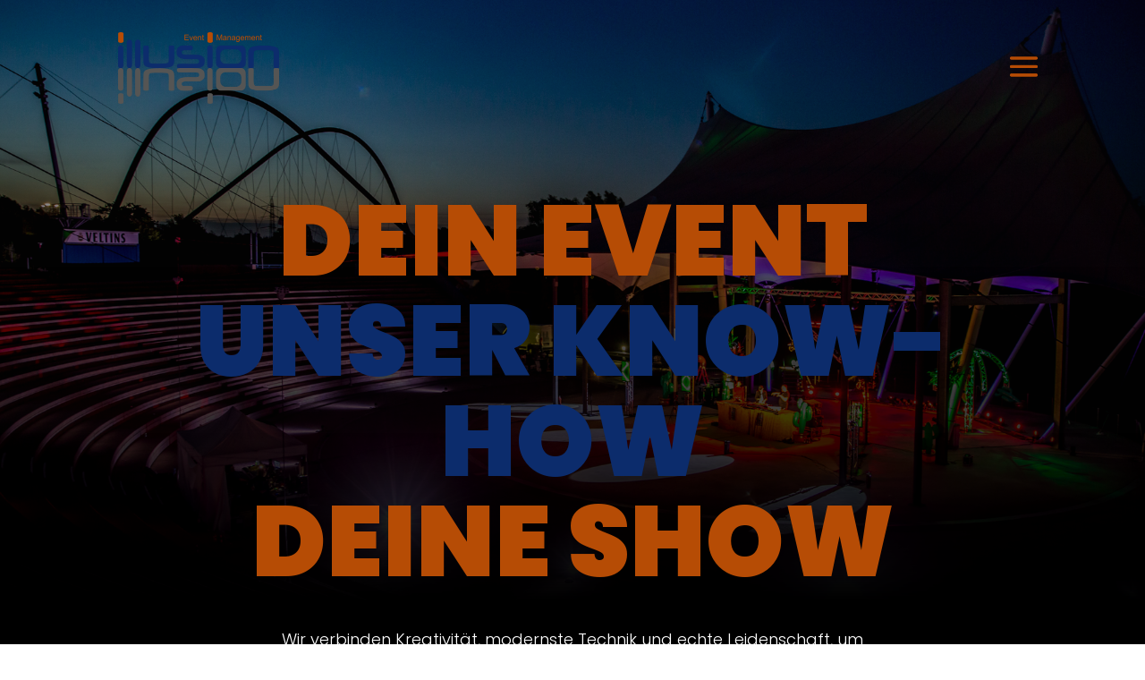

--- FILE ---
content_type: text/css
request_url: https://illusion-event-management.com/wp-content/et-cache/1425/et-core-unified-1425.min.css?ver=1764951528
body_size: 1951
content:
#mobile_menu{display:block!important;min-height:100vh;top:0;border-top:none;padding-top:80px;z-index:9998}.mobile_nav.closed #mobile_menu{transform:rotateY(90deg);-webkit-transform:rotateY(90deg);transform-origin:right;-webkit-transform-origin:right;background:#fff;transition:.8s ease-in-out!important}.mobile_nav.opened #mobile_menu{transform:rotateY(0deg);-webkit-transform:rotateY(0deg);transform-origin:right;-webkit-transform-origin:right;background:#f1f1f1;transition:.8s ease-in-out}.mobile_nav.opened .mobile_menu_bar:before{content:"\4d";color:#303030}.et_mobile_menu li a{color:#303030}@media(max-width:980px){.et_header_style_split .mobile_menu_bar,.et_header_style_left .mobile_menu_bar{z-index:9999}#main-header .container.clearfix.et_menu_container{width:100%}.logo_container{padding-left:30px}#et-top-navigation{padding-right:30px}}@media(min-width:341px){#mobile_menu{width:340px;margin-left:calc(100% - 340px)}}@media(max-width:340px){#mobile_menu{width:100%;margin-left:0}}.et-social-twitter{display:none!important}.et-social-rss{display:none!important}.et-social-instagram{background-color:#b64c05;padding-right:5px;padding-left:5px;border:1px solid #b64c05;border-radius:5px}.et-social-facebook{background-color:#b64c05;padding-right:5px;padding-left:5px;border:1px solid #b64c05;border-radius:5px}#et-info-email:before,#et-info-phone:before{color:#b64c05;padding-right:10px}.et-social-icons:before{content:' SOCIAL';font-weight:bold;font-size:0.8em;color:#2f2f2f;padding-right:10px}.et_toggle_slide_menu:after,.mobile_menu_bar:before{font-size:50px}#main-header{padding-top:10px;padding-bottom:10px}@media all and (min-width:1405px){.et_slide_in_menu_container #mobile_menu_slide li.current-menu-item a,.et_slide_in_menu_container #mobile_menu_slide li a{font-size:2em!important;line-height:1.8em!important;text-transform:uppercase;font-weight:bold}.et_slide_in_menu_container #mobile_menu_slide li.current-menu-item a,.et_slide_in_menu_container #mobile_menu_slide li a:hover{color:#B64C05}}.et_pb_image_0,.et_pb_image_1,.et_pb_image_2,.et_pb_image_3{transition:filter 1000ms ease 0ms!important}